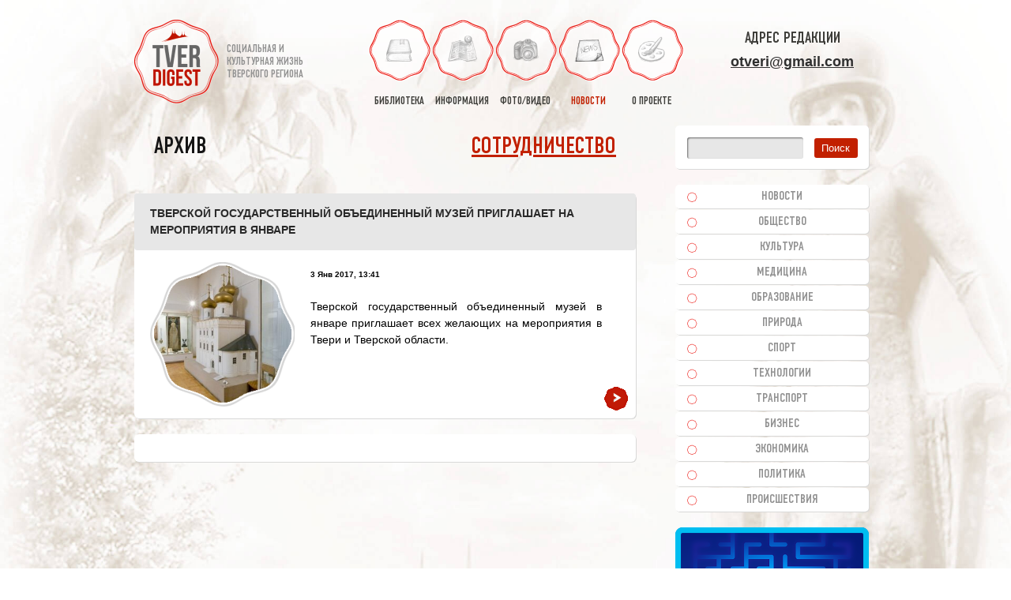

--- FILE ---
content_type: text/html; charset=UTF-8
request_url: https://otveri.info/metka/tverskoy-gosudarstvennyiy-obedinennyiy-muzey/
body_size: 20414
content:
<!DOCTYPE HTML><html lang="ru"><head><meta charset="utf-8"><link rel="shortcut icon" type="image/x-icon" href="/favicon.ico"><link rel="icon" href="/favicon.svg" type="image/svg+xml"><link rel="apple-touch-icon" sizes="180x180" href="/apple-touch-icon.png"><link rel="icon" type="image/png" sizes="32x32" href="/favicon-32x32.png"><link rel="icon" type="image/png" sizes="16x16" href="/favicon-16x16.png"><link rel="manifest" href="/manifest.json"><link rel="mask-icon" href="/safari-pinned-tab.svg" color="#5bbad5"><meta name="apple-mobile-web-app-title" content="Tver Digest"><meta name="application-name" content="Tver Digest"><meta name="msapplication-TileColor" content="#ffffff"><meta name="msapplication-TileImage" content="/mstile-144x144.png"><meta name="theme-color" content="#ffffff"><link media="all" href="https://otveri.info/wp-content/cache/autoptimize/css/autoptimize_10ae20537930f834a1b2bb465c483ca2.css" rel="stylesheet"><link media="screen" href="https://otveri.info/wp-content/cache/autoptimize/css/autoptimize_2881e765c07e77b0668788e193c188ac.css" rel="stylesheet"><title>тверской государственный объединенный музей | Тверской Дайджест</title><meta name='robots' content='max-image-preview:large' /> <script type="text/javascript" src="https://otveri.info/wp-includes/js/jquery/jquery.min.js?ver=3.7.1" id="jquery-core-js"></script> <link rel="https://api.w.org/" href="https://otveri.info/wp-json/" /><link rel="alternate" title="JSON" type="application/json" href="https://otveri.info/wp-json/wp/v2/tags/1988" /><meta name="keywords" content="тверь,тверской,калинин,книга,видео,фото,дайджест,региона,новости тверь" /><meta name="description" content="Прошлое, настоящее и будущее Тверского региона" /><!-- ## NXS/OG ## --><!-- ## NXSOGTAGS ## --><!-- ## NXS/OG ## --><meta property="og:image" content="https://otveri.info/wp-content/themes/tverd/images/main_logo.png"/><link rel="image_src" href="https://otveri.info/wp-content/themes/tverd/images/main_logo.png"/><meta name="viewport" content="width=device-width, initial-scale=1.0 user-scalable=no"><meta name='yandex-verification' content='494f7f1b98f2d67c' /><meta name='wmail-verification' content='917ea0f61aac4914' /><meta name="p:domain_verify" content="f3dead01ebe9b8ce4eb6066862dc6cf4"/> <!--[if IE 9]><link rel="stylesheet" href="https://otveri.info/wp-content/themes/tverd/css/ie9.css" type="text/css" media="screen"><style type="text/css">.gradient{filter:none}</style><![endif]--> <!--[if lt IE 9]><link rel="stylesheet" href="https://otveri.info/wp-content/themes/tverd/css/lt_ie9.css" type="text/css" media="screen"> <script src="https://otveri.info/wp-content/themes/tverd/js/html5shiv.js"></script> <![endif]--> <!--[if IE 7]><link href="https://otveri.info/wp-content/themes/tverd/css/ie7.css" type="text/css" rel="stylesheet"> <![endif]--> <!--[if lte IE 6]><link href="https://otveri.info/wp-content/themes/tverd/css/ie6.css" type="text/css" rel="stylesheet"> <script src="https://otveri.info/wp-content/themes/tverd/js/ie6png.js"></script> <script>DD_belatedPNG.fix('*');</script> <![endif]--> <!-- Put this script tag to the<head> of your page --> <script type="text/javascript" src="//vk.ru/js/api/openapi.js?121"></script> <!-- Yandex.RTB --> <script src="https://yandex.ru/ads/system/context.js" async></script> </head><body class="second"> <!--<div id="snow"></div>--><div class="container"><div id="toTop"></div><header id="header"><div id="top_line"><div id="logo"> <a href="/" title="Тверской Дайджест"><img alt="Тверской Дайджест" src="https://otveri.info/wp-content/themes/tverd/images/logo.png"></a><div id="slogan"><p>социальная и<br>культурная жизнь<br>тверского региона</p></div><div class="clear"></div></div><nav id="navigation"><ul><li ><a title="библиотека краеведа" href="/books/"><span></span>библиотека</a></li><li ><a title="полезная информация" href="/data/"><span></span>информация</a></li><li ><a title="фото видео тверь тверская область" href="/media/"><span></span>фото/видео</a></li><li class='active'><a title="новости тверь тверская область" href="/razdel/novosti-tveri/"><span></span>новости</a></li><li ><a href="/o-proekte/"><span></span>о проекте</a></li></ul> <a href="/" title="Тверской Дайджест" id="nav_logo"><img alt="Тверской Дайджест" src="https://otveri.info/wp-content/themes/tverd/images/logo.png" height="30"></a><div id="open_nav"></div></nav><div id="top_contacts"><div class="top_social"> Адрес редакции<br/></div> <a class="headermail" href="mailto:otveri@gmail.com">otveri@gmail.com</a></div><div class="clear"></div></div></header><section id="content"><h1 class="h1left">Архив</h1><div class="h1right"><a href="//otveri.info/o-proekte/informatsiya-o-sotrudnichestve/" target="_blank">Сотрудничество</a></div> <br clear="all"/><div class="news_blocks"><div class="news_block"> <a href="https://otveri.info/2017/01/tverskoy-gosudarstvennyiy-obedinennyiy-muzey-priglashaet-na-meropriyatiya-v-yanvare/"><h2>Тверской государственный объединенный музей приглашает на мероприятия в январе</h2></a><div class="image_3"> <a href="https://otveri.info/2017/01/tverskoy-gosudarstvennyiy-obedinennyiy-muzey-priglashaet-na-meropriyatiya-v-yanvare/" title='Тверской государственный объединенный музей приглашает на мероприятия в январе'><div class="mask_3"></div> <img alt='фото Тверской государственный объединенный музей приглашает на мероприятия в январе' src="https://otveri.info/wp-content/uploads/2017/01/muzei-300x300.jpg"> </a></div><div class="text"><p class="postdate">3 Янв 2017, 13:41</p><p><p>Тверской государственный объединенный музей в январе приглашает всех желающих на мероприятия в Твери и Тверской области.</p></p></div><div class="clear"></div> <a class="library_btn" title='Тверской государственный объединенный музей приглашает на мероприятия в январе' href="https://otveri.info/2017/01/tverskoy-gosudarstvennyiy-obedinennyiy-muzey-priglashaet-na-meropriyatiya-v-yanvare/"></a></div><div class="news_block"><div class="clears"></div><div class="content_block noborder"> <noindex><nofollow> <!-- Yandex.RTB R-A-61278-2 --><div id="yandex_rtb_R-A-61278-2"></div> </nofollow></noindex></div></div></div><div id="pagination"></div></section><aside id="right_sidebar"><div id="search" class="sidebar"><form name="search_form" id="search_form" about="#" method="get" action="https://otveri.info/"> <input value="" type="text" name="s" id="s" required=""> <input type="submit" id="submit_sf" value="Поиск"></form></div><nav id="sidebar_navigation" class="sidebar sidebar_navigation adaptno"><ul><li class=""><a title="новости тверь тверская" href="/razdel/novosti-tveri/">Новости</a></li><li class=""><a title="общественные новости тверь тверская" href="/razdel/novosti-tveri/obshestvennye-novosti-tver/">Общество</a></li><li class=""><a title="новости культуры тверь тверская" href="/razdel/novosti-tveri/novosti-kultury-tver/">Культура</a></li><li class=""><a title="новости медицины тверь тверская" href="/razdel/novosti-tveri/novosti-mediciny-tver/">Медицина</a></li><li class=""><a title="новости образования тверь тверская" href="/razdel/novosti-tveri/novosti-obrazovanija-tver/">Образование</a></li><li class=""><a title="природа экология тверь тверская" href="/razdel/novosti-tveri/prirodnye-novosti-tver/">Природа</a></li><li class=""><a title="спорт зож тверь тверская" href="/razdel/novosti-tveri/novosti-sporta-tver/">Спорт</a></li><li class=""><a title="технологии наука it тверь тверская" href="/razdel/novosti-tveri/tehnologii/">Технологии</a></li><li class=""><a title="транспорт тверская область тверская" href="/razdel/novosti-tveri/novosti-transport-dorogi-tver/">Транспорт</a></li><li class=""><a title="бизнес юл тверь тверская" href="/razdel/novosti-tveri/novosti-biznesa-tver/">Бизнес</a></li><li class=""><a title="экономические новости тверь тверская" href="/razdel/novosti-tveri/novosti-ekonomiki-tver/">Экономика</a></li><li class=""><a title="выборы политика тверь тверская" href="/razdel/novosti-tveri/novosti-politiki-tver/">Политика</a></li><li class=""><a title="происшествия чп дтп тверь тверская" href="/razdel/novosti-tveri/proisshestvija-tver/">Происшествия</a></li></ul></nav><div class="sidebar"><div class="sidebar"><noindex><a title="Игры, которые развивают" href="https://mysliclub.com/?ref=i53a3lg0qy" rel="nofollow" target="_blank"><img src="https://otveri.info/wp-content/uploads/2017/01/mlogo.png" alt="" class="aligncenter size-full wp-image-186797" /></a></noindex></div><div class="sidebar"><noindex><a title="Бронируй отели" href="https://sutochno.ru/afi/18128619" rel="nofollow" target="_blank"> <img src="https://otveri.info/wp-content/uploads/2017/01/sut.jpg" alt="" class="aligncenter size-full wp-image-186815" /></a></noindex></div> <!-- Yandex.RTB R-A-61278-1 --><div id="yandex_rtb_R-A-61278-1"></div></div> &nbsp;<nav class="sidebar sidebar_navigation adaptno"><ul><li><a title="история тверской области" href="/information/istorija-tveri/">История Тверского региона</a></li><li><a title="поездки по тверской области" href="/information/poezdki-po-oblasti/">Поездки по области</a></li><li><a title="полезная информация" href="/information/polezno/">Полезная информация</a></li><li><a title="тверские легенды" href="/information/legendy-i-sueverija-tveri/">Тверские легенды</a></li><li><a title="известные люди твери" href="/information/izvestnye-lichnosti-tveri/">Известные личности</a></li><li><a title="юмор тверь" href="/information/tverskoj-jumor/">Тверской юмор</a></li></ul></nav> <!--div class="sidebar"></div--></aside><div class="clear"></div></div><div class="clear"></div><footer id="footer"><div class="container"><div class="ft_1"><div class="copy"> &copy; 2007-2026. <A title="Тверской Дайджест" href="//otveri.info">Тверской Дайджест</a></div><div style="font-size:12px;font-weight:bold; color:red; padding: 10px 0">При частичном или полном копировании материалов активная гиперссылка на сайт <u>ОБЯЗАТЕЛЬНА</u>.</div> <!--div class="social"> <a title="Тверской Дайджест вконтакте" href="https://vk.com/otveri" target="_blank" class="vkontakte">vkontakte</a> <a title="Тверской Дайджест в одноклассниках" href="https://ok.ru/otveri" target="_blank" class="odnoklasniki">odnoklasniki</a><div class="clear"></div></div--> <a href="/cookies/">Информация о Cookies</a><div style="width:0px;height:0px;overflow:hidden;display:none"> <!--LiveInternet counter--><script type="text/javascript"><!--
document.write("<a rel='nofollow' href='//www.liveinternet.ru/click' " +
"target=_blank><img src='//counter.yadro.ru/hit?t18.2;r" +
escape(document.referrer) + ((typeof (screen) == "undefined") ? "" :
";s" + screen.width + "*" + screen.height + "*" + (screen.colorDepth ?
screen.colorDepth : screen.pixelDepth)) + ";u" + escape(document.URL) +
";" + Math.random() +
"' alt='' title='LiveInternet: показано число просмотров за 24" +
" часа, посетителей за 24 часа и за сегодня' " +
"border='0' width='88' height='31'><\/a>")
//--></script><!--/LiveInternet--> <!-- Yandex.Metrika informer --> <a href="https://metrika.yandex.ru/stat/?id=43438714&amp;from=informer" target="_blank" rel="nofollow"><img src="https://informer.yandex.ru/informer/43438714/3_0_FFFFFFFF_EFEFEFFF_0_pageviews" style="width:88px; height:31px; border:0;" alt="Яндекс.Метрика" title="Яндекс.Метрика: данные за сегодня (просмотры, визиты и уникальные посетители)" class="ym-advanced-informer" data-cid="43438714" data-lang="ru" /></a> <!-- /Yandex.Metrika informer --> <!-- Yandex.Metrika counter --> <noscript><div><img src="https://mc.yandex.ru/watch/43438714" style="position:absolute; left:-9999px;" alt="" /></div></noscript> <!-- /Yandex.Metrika counter --></div></div><div class="ft_2"></div><div class="ft_3"><nav id="footer_nav"><ul><li ><a title="библиотека краеведа" href="/books/"><span></span>Библиотека</a></li><li ><a title="полезная информация" href="/data/"><span></span>Информация</a></li><li ><a title="фото видео тверь тверская область" href="/media/"><span></span>Фото/видео</a></li><li ><a title="творчество в твери" href="/tvorchestvo/"><span></span>Творчество</a></li><li ><a title="сайт Тверской Дайджест" href="/o-proekte/"><span></span>О проекте</a></li></ul><ul><li ><a title="общественные новости тверь" href="/razdel/novosti-tveri/obshestvennye-novosti-tver/">Общество</a></li><li ><a title="новости культуры тверь" href="/razdel/novosti-tveri/novosti-kultury-tver/">Культура</a></li><li ><a title="новости медицины тверь" href="/razdel/novosti-tveri/novosti-mediciny-tver/">Медицина</a></li><li ><a title="новости образования тверь" href="/razdel/novosti-tveri/novosti-obrazovanija-tver/">Образование</a></li> <!--li><a href="//otveri.info/arts/">Cтатьи</a></li--></ul><ul><li ><a title="природные новости тверь" href="/razdel/novosti-tveri/prirodnye-novosti-tver/">Природа</a></li><li ><a title="спортивные новости тверь" href="/razdel/novosti-tveri/novosti-sporta-tver/">Спорт</a></li><li ><a title="технологии наука тверь" href="/razdel/novosti-tveri/tehnologii/">Технологии</a></li><li ><a title="новости транспорта тверь" href="/razdel/novosti-tveri/novosti-transport-dorogi-tver/">Транспорт</a></li><li><a title="полезная информация" href="//otveri.info/information/">Информация</a></li></ul><ul><li ><a title="бизнес новости тверь" href="/razdel/novosti-tveri/novosti-biznesa-tver/">Бизнес</a></li><li ><a title="экономические новости тверь" href="/razdel/novosti-tveri/novosti-ekonomiki-tver/">Экономика</a></li><li ><a title="политические новости тверь" href="/razdel/novosti-tveri/novosti-politiki-tver/">Политика</a></li><li ><a title="происшествия чп тверь" href="/razdel/novosti-tveri/proisshestvija-tver/">Происшествия</a></li><li><a title="полезная информация" href="//otveri.info/informatsionnyie-stati/">Полезно</a></li></ul></nav></div><div class="clear"></div></div></footer> <script type="speculationrules">{"prefetch":[{"source":"document","where":{"and":[{"href_matches":"/*"},{"not":{"href_matches":["/wp-*.php","/wp-admin/*","/wp-content/uploads/*","/wp-content/*","/wp-content/plugins/*","/wp-content/themes/tverd/*","/*\\?(.+)"]}},{"not":{"selector_matches":"a[rel~=\"nofollow\"]"}},{"not":{"selector_matches":".no-prefetch, .no-prefetch a"}}]},"eagerness":"conservative"}]}</script> <!-- Lightbox Plus Colorbox v2.7.2/1.5.9 - 2013.01.24 - Message: 1--> <script id="wp-emoji-settings" type="application/json">{"baseUrl":"https://s.w.org/images/core/emoji/17.0.2/72x72/","ext":".png","svgUrl":"https://s.w.org/images/core/emoji/17.0.2/svg/","svgExt":".svg","source":{"concatemoji":"https://otveri.info/wp-includes/js/wp-emoji-release.min.js?ver=6.9"}}</script> <script type="module">/* <![CDATA[ *//*! This file is auto-generated */const a=JSON.parse(document.getElementById("wp-emoji-settings").textContent),o=(window._wpemojiSettings=a,"wpEmojiSettingsSupports"),s=["flag","emoji"];function i(e){try{var t={supportTests:e,timestamp:(new Date).valueOf()};sessionStorage.setItem(o,JSON.stringify(t))}catch(e){}}function c(e,t,n){e.clearRect(0,0,e.canvas.width,e.canvas.height),e.fillText(t,0,0);t=new Uint32Array(e.getImageData(0,0,e.canvas.width,e.canvas.height).data);e.clearRect(0,0,e.canvas.width,e.canvas.height),e.fillText(n,0,0);const a=new Uint32Array(e.getImageData(0,0,e.canvas.width,e.canvas.height).data);return t.every((e,t)=>e===a[t])}function p(e,t){e.clearRect(0,0,e.canvas.width,e.canvas.height),e.fillText(t,0,0);var n=e.getImageData(16,16,1,1);for(let e=0;e<n.data.length;e++)if(0!==n.data[e])return!1;return!0}function u(e,t,n,a){switch(t){case"flag":return n(e,"\ud83c\udff3\ufe0f\u200d\u26a7\ufe0f","\ud83c\udff3\ufe0f\u200b\u26a7\ufe0f")?!1:!n(e,"\ud83c\udde8\ud83c\uddf6","\ud83c\udde8\u200b\ud83c\uddf6")&&!n(e,"\ud83c\udff4\udb40\udc67\udb40\udc62\udb40\udc65\udb40\udc6e\udb40\udc67\udb40\udc7f","\ud83c\udff4\u200b\udb40\udc67\u200b\udb40\udc62\u200b\udb40\udc65\u200b\udb40\udc6e\u200b\udb40\udc67\u200b\udb40\udc7f");case"emoji":return!a(e,"\ud83e\u1fac8")}return!1}function f(e,t,n,a){let r;const o=(r="undefined"!=typeof WorkerGlobalScope&&self instanceof WorkerGlobalScope?new OffscreenCanvas(300,150):document.createElement("canvas")).getContext("2d",{willReadFrequently:!0}),s=(o.textBaseline="top",o.font="600 32px Arial",{});return e.forEach(e=>{s[e]=t(o,e,n,a)}),s}function r(e){var t=document.createElement("script");t.src=e,t.defer=!0,document.head.appendChild(t)}a.supports={everything:!0,everythingExceptFlag:!0},new Promise(t=>{let n=function(){try{var e=JSON.parse(sessionStorage.getItem(o));if("object"==typeof e&&"number"==typeof e.timestamp&&(new Date).valueOf()<e.timestamp+604800&&"object"==typeof e.supportTests)return e.supportTests}catch(e){}return null}();if(!n){if("undefined"!=typeof Worker&&"undefined"!=typeof OffscreenCanvas&&"undefined"!=typeof URL&&URL.createObjectURL&&"undefined"!=typeof Blob)try{var e="postMessage("+f.toString()+"("+[JSON.stringify(s),u.toString(),c.toString(),p.toString()].join(",")+"));",a=new Blob([e],{type:"text/javascript"});const r=new Worker(URL.createObjectURL(a),{name:"wpTestEmojiSupports"});return void(r.onmessage=e=>{i(n=e.data),r.terminate(),t(n)})}catch(e){}i(n=f(s,u,c,p))}t(n)}).then(e=>{for(const n in e)a.supports[n]=e[n],a.supports.everything=a.supports.everything&&a.supports[n],"flag"!==n&&(a.supports.everythingExceptFlag=a.supports.everythingExceptFlag&&a.supports[n]);var t;a.supports.everythingExceptFlag=a.supports.everythingExceptFlag&&!a.supports.flag,a.supports.everything||((t=a.source||{}).concatemoji?r(t.concatemoji):t.wpemoji&&t.twemoji&&(r(t.twemoji),r(t.wpemoji)))});//# sourceURL=https://otveri.info/wp-includes/js/wp-emoji-loader.min.js
/* ]]> */</script> <script type="application/ld+json">{"@context" : "https://schema.org","@type" : "Organization","name" : "TverDigest","url" : "https://otveri.info","sameAs" : [
"https://vk.com/tverdigest","https://ok.ru/otveri"
]
}</script> <script defer src="https://otveri.info/wp-content/cache/autoptimize/js/autoptimize_c11f50375440447f5b2a40089d1fd443.js"></script></body></html>